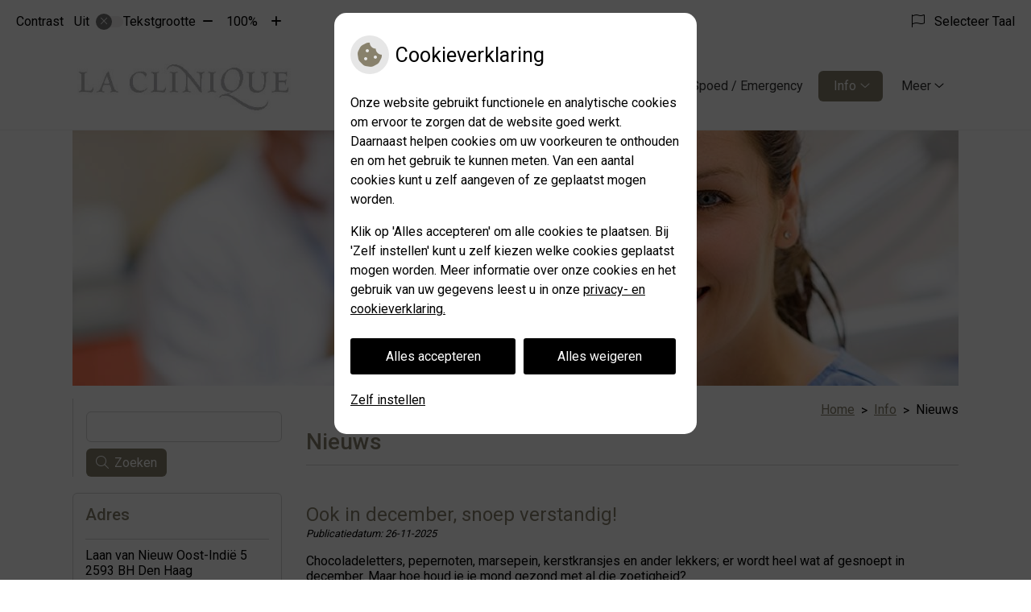

--- FILE ---
content_type: text/css
request_url: https://www.laclinique.nl/wp-content/themes/1641Kroon/style.css?ver=6.7.2
body_size: 4767
content:
@import url("https://fonts.googleapis.com/css?family=Roboto:400,500");/*!
Theme Name: Thema Alant
Template: PharmeonV2-parent
Version: 1.8.75
Theme URI: https://pharmeon.nl/
Author: Pharmeon BV
Author URI: https://pharmeon.nl/
Description: Kroon 2016 thema voor uw WordPress site. Geoptimaliseerd voor smartphones en tablets.
Bitbucket Theme URI: https://bitbucket.pharmeon.nl/WOR/1641Kroon
Tags: KNMT, UTO, ULO, UPO, UMO, PODO, Overige, Verloskundigen, PDA
*/.fa-family{font-family:"Font Awesome 6 Pro"}.hide-mobile{display:block}@media (min-width: 800px){.hide-mobile{display:block}.hide-mobile .sliderWrapper{display:block}}.hide-desktop{display:block}@media (min-width: 800px){.hide-desktop{display:none}}.toggled body{position:fixed;height:100%;width:100%}@media (min-width: 800px){.toggled body{position:static}}*,*:after,*:before{-webkit-box-sizing:border-box;box-sizing:border-box;-webkit-font-smoothing:antialiased;font-smoothing:antialiased;text-rendering:optimizeLegibility}html{font-size:100%;min-height:100%}body{font-family:Roboto,Helvetica,Arial,sans-serif;font-size:100%}@media (min-width: 800px){body{margin-top:0}}h1,h2,h3,h4{margin-top:0}h1,h2{color:var(--main-color)}h3{font-size:1.3125em;color:var(--main-color)}h4{font-size:1em}a{color:var(--main-color)}a:hover,a:focus{color:var(--main-color-tint1)}ul,ol{padding-left:0;margin-left:1em}.site-content img.alignleft{float:none;margin:1.5rem 0}@media (min-width: 568px){.site-content img.alignleft{float:left;margin:0 1.5rem;margin-bottom:1.5rem;margin-left:0}}.site-content img.alignright{float:none;margin:1.5rem 0}@media (min-width: 568px){.site-content img.alignright{float:right;margin:0 1.5rem;margin-bottom:1.5rem;margin-right:0}}p{margin-bottom:1.25em}button,input[type="button"]{padding:.375em .5em;background-color:var(--main-color)}.innerWrapper{position:relative;max-width:68.75em;margin:0 auto;padding:0 .9375em}@media (min-width:80em){.innerWrapper{padding:0}}.site-main{margin-top:1.25em}@media (min-width: 800px){.site-main{position:relative;left:calc(25% + .9375em);width:calc(75% - .9375em);float:left}}.site-main .breadCrumbsContainer{padding-bottom:1rem}.site-main .breadCrumbsContainer .innerWrapper{padding:0}@media (min-width: 568px){.site-main .breadCrumbsContainer .breadCrumbsWrapper{-webkit-box-pack:end;-ms-flex-pack:end;justify-content:flex-end}}.site-main .breadCrumbsContainer .breadCrumbsWrapper li{font-weight:400;color:#000}.site-main .breadCrumbsContainer .breadCrumbsWrapper a{color:var(--main-color)}.main-sidebar{margin-bottom:1.25em}@media (min-width: 800px){.main-sidebar{position:relative;right:calc(75% - .9375em);width:calc(25% - .9375em);float:left;margin-bottom:2.5em}}.main-sidebar img{margin:0}.footerTop{margin-top:1.875em;overflow:hidden;padding:1.875em 0;border-top:1px solid #d5d5d5;background-color:#f3f3f3}@media (min-width: 800px){.footerTop{padding:1.875em .9375em;margin-top:3.125em}}@media (min-width: 800px){.headerBanner{background-color:var(--main-color)}}.headerBanner .innerWrapper{padding:0}@media (min-width: 800px){.headerBanner .innerWrapper{display:-webkit-box;display:-ms-flexbox;display:flex;-webkit-box-orient:horizontal;-webkit-box-direction:normal;-ms-flex-direction:row;flex-direction:row}}.headerBanner__components,.headerBanner .uzo-login{display:-webkit-box;display:-ms-flexbox;display:flex;-webkit-box-pack:start;-ms-flex-pack:start;justify-content:flex-start;-webkit-box-align:center;-ms-flex-align:center;align-items:center;height:3.125em;padding:0 1em}.headerBanner__components{background-color:#fff;position:fixed;top:0;left:0;width:100%;z-index:9;color:var(--main-color)}@media (min-width: 800px){.headerBanner__components{position:static;background-color:var(--main-color);width:auto}}.headerBanner__components a{color:var(--main-color)}@media (min-width: 800px){.headerBanner__components a{color:#fff}}.headerBanner__components a:hover,.headerBanner__components a:focus{color:var(--main-color-shade1);text-decoration:underline}@media (min-width: 800px){.headerBanner__components a:hover,.headerBanner__components a:focus{color:#fff}}.headerBanner .uzo-login{-webkit-box-pack:center;-ms-flex-pack:center;justify-content:center;background-color:var(--main-color);color:#fff;font-weight:bold}@media (min-width: 800px){.headerBanner .uzo-login{background-color:transparent;-webkit-box-pack:end;-ms-flex-pack:end;justify-content:flex-end;-webkit-box-flex:1;-ms-flex:1;flex:1}}.headerBanner .uzo-login .fa-icon{font-weight:500;margin-right:.4em}.headerBanner .uzo-login a{font-weight:bold;margin-left:1em;color:#fff;border-radius:2em;border:1.5px solid #fff;padding:.375em .62em}@media (min-width: 800px){.js .site-header{position:static;width:100%;background-color:#fff;top:0;z-index:3}}.topHeader{padding:.563em 0;overflow:hidden;background-color:var(--main-color)}.topHeader span{color:#fff}.topHeader .adressInfo{display:inline-block}.topHeader .adressInfo a{color:#fff}.topHeader .adressInfo i{display:none}.topHeader .socialLinks{float:right}.topHeader .socialLinks a{color:#fff;margin-left:1em}.topHeader .socialLinks .contrast-container{display:inline-block;vertical-align:middle;margin-left:.5em}.topHeader .practice_info .fa-icon{margin-right:.5em}.bottomHeader{border-bottom:1px solid #f3f3f3}@media (min-width: 800px){.bottomHeader{min-height:6.25em}}.bottomHeader .innerWrapper{display:-webkit-box;display:-ms-flexbox;display:flex;-webkit-box-pack:end;-ms-flex-pack:end;justify-content:flex-end}@media (min-width: 800px){.bottomHeader .innerWrapper{-webkit-box-align:center;-ms-flex-align:center;align-items:center;-webkit-box-pack:justify;-ms-flex-pack:justify;justify-content:space-between}}.bottomHeader .siteMainBranding{-webkit-box-flex:1;-ms-flex:1;flex:1;display:-webkit-box;display:-ms-flexbox;display:flex;-webkit-box-align:center;-ms-flex-align:center;align-items:center}.bottomHeader .site-title{font-size:1.5em;line-height:1;display:inline-block;padding:1.25em 0;max-width:8.3em}@media (min-width: 568px){.bottomHeader .site-title{max-width:100%}}.bottomHeader .logoWrapper{width:100%;padding:1.25em 0;text-align:center}.bottomHeader .logoWrapper h2{margin:0;padding:0}.bottomHeader .logoWrapper a{display:inline-block}.bottomHeader .logoWrapper img{max-width:100%;max-height:3.75em}@media (min-width: 800px){.bottomHeader .logoWrapper{max-width:18.75em;float:left}}#main-gfx{position:relative}#main-gfx .innerWrapper{padding:0}.image-container img{margin:0;-o-object-fit:cover;object-fit:cover;height:19.8125em;width:100%;-webkit-transform:translate(0);transform:translate(0);will-change:transform;font-family:"object-fit: cover;"}.header-title-area{min-height:3.75em;background-color:#fff;opacity:.9;z-index:1;padding-left:.9375em;margin:2em 0}@media (max-width: 960px){.header-title-area{margin-top:3.125rem}}@media (min-width: 800px){.header-title-area{margin-top:auto;margin-bottom:auto;padding:2em 0;position:absolute;bottom:0;left:calc(25% + 1.375em);z-index:2;width:60%;border-radius:.375em .375em 0 0;padding:2em .9375em}}@media (min-width:1280px){.header-title-area{left:calc(25% + .9375em)}}.header-title-area--name{color:var(--main-color);font-size:1.75em;font-weight:500;padding:0;margin:0}.header-title-area--name a:hover,.header-title-area--name a:focus{color:inherit;text-decoration:none}.header-title-area--slogan{font-size:1rem;font-weight:400;padding:0;margin:0;margin-top:.4em;color:#676e67}.menu-toggle{position:absolute;top:.36em;right:0;text-align:right;color:#fff;border:none;padding:.6em 1em;margin:0 .5em;border-radius:.5em;text-transform:uppercase;z-index:10}.toggled .menu-toggle{width:100%;left:0;border-radius:0;height:3.125em;top:0;margin:0;position:fixed}.submenu-toggle{background-color:transparent;border:none}@media (min-width: 800px){.mainMenuWrapper{position:relative;-ms-flex-item-align:center;align-self:center;padding:1.813em 0;-webkit-box-flex:3;-ms-flex:3;flex:3}}#primary-menu{background-color:#fff;border-top:1px solid #f3f3f3;top:3.125em;padding:1em;margin:0;z-index:12}@media (min-width: 800px){#primary-menu{border-top:none;padding:0;-webkit-box-pack:end;-ms-flex-pack:end;justify-content:flex-end}}#primary-menu .menu-item{margin-bottom:1em;border-radius:.375em}@media (min-width: 800px){#primary-menu .menu-item{margin:0 .1em}}#primary-menu .menu-item:hover,#primary-menu .menu-item:focus{background-color:var(--main-color)}#primary-menu .menu-item:hover>a,#primary-menu .menu-item:focus>a{color:#fff}#primary-menu .menu-item:hover>.submenu-toggle,#primary-menu .menu-item:focus>.submenu-toggle{color:#fff}#primary-menu .menu-item>a{color:#333;padding:.5em;text-decoration:none;border-radius:.375em;width:80%}@media (min-width: 800px){#primary-menu .menu-item>a{width:auto;padding:.6em 1em}}@media (min-width: 800px){#primary-menu .menu-item .sub-menu .menu-item{margin:0}}#primary-menu .menu-item .sub-menu .menu-item:hover,#primary-menu .menu-item .sub-menu .menu-item:focus{background-color:transparent}#primary-menu .menu-item .sub-menu .menu-item:hover>a,#primary-menu .menu-item .sub-menu .menu-item:focus>a{color:var(--main-color)}#primary-menu .menu-item .sub-menu .menu-item:hover>.submenu-toggle,#primary-menu .menu-item .sub-menu .menu-item:focus>.submenu-toggle{color:var(--main-color)}@media (min-width: 800px){#primary-menu .menu-item-has-children:hover,#primary-menu .menu-item-has-children:focus{border-radius:.375em .375em 0 0}}@media (min-width: 800px){#primary-menu .menu-item-has-children>a{padding:.6em .1em .6em 1.2em}}#primary-menu .menu-item-has-children>.submenu-toggle{border-radius:0 .375em .375em 0;padding:0 1em;width:20%}@media (min-width: 800px){#primary-menu .menu-item-has-children>.submenu-toggle{width:auto;padding:.6em 1em .6em .2em}}#primary-menu .menu-item-has-children .sub-menu{background-color:#fff;padding-top:1em}@media (min-width: 800px){#primary-menu .menu-item-has-children .sub-menu{top:100%;background-color:#fff;border-top-width:.3125em;border-top-style:solid;border-color:var(--main-color);padding:0}}#primary-menu .current-menu-item,#primary-menu .current-menu-ancestor{background-color:var(--main-color)}#primary-menu .current-menu-item>a,#primary-menu .current-menu-ancestor>a{color:#fff}#primary-menu .current-menu-item>.submenu-toggle,#primary-menu .current-menu-ancestor>.submenu-toggle{color:#fff}#primary-menu .sub-menu .current-menu-item,#primary-menu .sub-menu .current-menu-parent{background-color:transparent}#primary-menu .sub-menu .current-menu-item>a,#primary-menu .sub-menu .current-menu-parent>a{color:var(--main-color)}#primary-menu .sub-menu .current-menu-item>.submenu-toggle,#primary-menu .sub-menu .current-menu-parent>.submenu-toggle{color:var(--main-color)}.main-sidebar{margin-top:1.25em}@media (min-width: 800px){.main-sidebar{margin-top:0}}.main-sidebar .emergency-wrapper{font-size:1.375em;padding:1.2em .9375em;margin-bottom:1.363636em;border-radius:.375em;background-color:var(--main-color);color:#fff;text-align:center}.main-sidebar .emergency-wrapper .practice-emergency-phone-number{display:block;color:#fff;text-decoration:underline;font-weight:500}.main-sidebar .widget{padding:.9375em;border-radius:.375em;border:1px solid #d5d5d5;background-color:#fff}.main-sidebar .widget+.widget{margin-top:1.875em}.main-sidebar .widget .widget-title{margin-top:0;padding-bottom:.9375em;font-size:1.25em;border-bottom:1px solid #d5d5d5;font-weight:500}.content-title{font-size:1.75rem;border-bottom:1px solid #d5d5d5;padding-bottom:.46429em;margin-bottom:.71429em}h2{font-size:1.5em;font-weight:normal}.zorgkaartWrapper{margin:2.5em 0 0;padding:.9375em;border-radius:.375em;border:1px solid #d5d5d5}.site-footer{position:relative;margin-top:.9375em}#toTop::before{content:"\f106";font-family:"Font awesome 5 pro";position:absolute;top:-1.09375em;left:50%;-webkit-transform:translate(-50%, 0);transform:translate(-50%, 0);display:-webkit-box;display:-ms-flexbox;display:flex;-webkit-box-pack:center;-ms-flex-pack:center;justify-content:center;background-color:var(--main-color);padding:.5em 0;width:2.1875em;height:2.1875em;border-radius:50%;color:#fff;z-index:1}#toTop::before:hover,#toTop::before:focus{background-color:var(--main-color-tint1)}@media (min-width: 800px){.footerTop--wrapper{display:-webkit-box;display:-ms-flexbox;display:flex;margin:2.1875em -0.9375em 1.25em;-ms-flex-wrap:wrap;flex-wrap:wrap}}.footerTop--wrapper .widget{max-width:calc(100% - 1.875rem);-ms-flex-preferred-size:calc(100% - 1.875rem);flex-basis:calc(100% - 1.875rem);padding:.9375em;border-radius:.375em;border:1px solid #d5d5d5;background-color:#fff;margin-bottom:.9375em}@media (min-width: 800px){.footerTop--wrapper .widget{max-width:calc(33.3% - 1.875rem);-ms-flex-preferred-size:calc(33.3% - 1.875rem);flex-basis:calc(33.3% - 1.875rem);margin:0 .9375em .9375em .9375em}}@media (min-width: 800px){.footerTop--wrapper .widget+.widget{margin-top:0}}.footerTop--wrapper .widget .widget-title{margin-top:0;padding-bottom:.9375em;font-size:1.25em;border-bottom:1px solid #d5d5d5}@media only screen and (max-width:800px){.footerTop--wrapper .widget .textwidget img{float:none}}.footerBottom{text-align:center;background-color:var(--main-color);color:#fff}.footerBottom .innerWrapper{display:-webkit-box;display:-ms-flexbox;display:flex;-webkit-box-pack:center;-ms-flex-pack:center;justify-content:center;height:12em}@media (min-width: 800px){.footerBottom .innerWrapper{-webkit-box-align:center;-ms-flex-align:center;align-items:center;height:3.125em}}@media (min-width: 800px){.footerBottom .innerWrapper .pharmLinks{-webkit-box-flex:1;-ms-flex:1;flex:1;text-align:left}}@media (min-width: 800px){.footerBottom .innerWrapper .socialFooter{-webkit-box-flex:2;-ms-flex:2;flex:2;display:-webkit-box;display:-ms-flexbox;display:flex;-webkit-box-align:center;-ms-flex-align:center;align-items:center;-webkit-box-pack:center;-ms-flex-pack:center;justify-content:center}}.footerBottom .innerWrapper .socialFooter__knmt{width:4em;height:2em;fill:#fff;margin:1em 0}@media (min-width: 800px){.footerBottom .innerWrapper .socialFooter__knmt{margin:0}}.footerBottom .innerWrapper .socialFooter__social .socialmedia-link{font-size:1.1em;margin-left:.4em}@media (min-width: 800px){.footerBottom .innerWrapper .footerLinks{-webkit-box-flex:1;-ms-flex:1;flex:1;text-align:right}}@media only screen and (max-width:800px){.footerBottom .innerWrapper{display:-webkit-box;display:-ms-flexbox;display:flex;-webkit-box-orient:vertical;-ms-flex-direction:column;flex-direction:column}.footerBottom .innerWrapper #poweredby{-webkit-box-ordinal-group:2;-ms-flex-order:2;order:2}.footerBottom .innerWrapper #privacy{-webkit-box-ordinal-group:1;-ms-flex-order:1;order:1}}.footerBottom a{color:#fff}.footerBottom #poweredby{color:#fff;display:inline-block;margin-right:.1em}.footerBottom #poweredby::before{background:url(../PharmeonV2-parent/images/uzo_logo_mask_light.png);background-repeat:no-repeat;background-size:.9375em;margin-right:.3em;content:"";display:inline-block;width:.9375em;height:.9375em;position:relative}.footerBottom #login{margin-left:.1em}.widget h3{font-size:1.125em}.openingstijden-item>div{display:inline-block;min-width:40%}.openingstijden-item>div:nth-of-type(3n + 3){display:block;margin-top:1rem}.widget_recent_entries ul{list-style:none;padding-left:0;margin-left:0}.widget_recent_entries ul li+li{margin-top:.625em;padding-top:.625em;border-top:1px solid #d5d5d5}.widget_recent_entries ul li>a{color:#101010;margin-left:2em;display:block}.widget_recent_entries ul li>a::before{font-family:"Font awesome 5 pro";font-weight:bold;content:"\f0a9";color:var(--main-color);margin-left:-2em;margin-right:1em}.widget_recent_entries ul li>a:hover,.widget_recent_entries ul li>a:focus{text-decoration:none;opacity:.7}.fa-widget select{margin-top:1em}.fa-widget--submit{-webkit-appearance:none;color:#fff;border:0;border-radius:.375em}.c2aBoxes__container{border-radius:.375em;display:-webkit-box;display:-ms-flexbox;display:flex;-ms-flex-wrap:wrap;flex-wrap:wrap;-ms-flex-pack:distribute;justify-content:space-around;margin-bottom:3.125em;background-color:var(--main-color)}@media (min-width: 568px){.c2aBoxes__container{border-radius:0 0 .375em .375em;margin-top:-1.25em}}.c2aBoxes__container .cta-link{color:#fff;display:block;text-align:center;padding:1.5em .625em}.c2aBoxes__container .cta-link:hover,.c2aBoxes__container .cta-link:focus{opacity:.7;text-decoration:none}.c2aBoxes__container .cta-link .fa-icon{font-size:2rem;margin-bottom:.625em}.c2aBoxes__container .cta-link p{line-height:1.2em;margin-bottom:0}.cta-widget{width:100%;border-bottom:1px solid #fff}@media (min-width: 568px){.cta-widget{width:auto;border-bottom:0 solid #fff}}.sliderWrapper{display:none}@media (min-width: 568px){.sliderWrapper{display:block;margin:0 .9375em;border-radius:.375em .375em 0 0;height:19.8125em;overflow:hidden;position:relative;z-index:0}}@media (min-width: 800px){.sliderWrapper{border-radius:0;margin:0}}.sliderWrapper .swiper-slide img{visibility:hidden}.slide-content-wrapper{height:19.8125em;background-size:cover;background-position:center center}.gform_body .ginput_container input,.gform_body .ginput_container textarea{border-radius:.1875em;border:1px solid #d5d5d5}.gform_footer input[type="submit"]{border:none;border-radius:.375em;color:#fff;padding:.25em .5em}.search-box{border-top:0 !important;padding:0;margin-bottom:1.25em}@media (min-width: 800px){.search-box{margin-top:1em;padding-top:1em;padding-left:1em;border-left:1px solid #d5d5d5}}.search-box input[type="search"]{width:100%;border-radius:.375em;border:1px solid #d5d5d5;padding:.532em !important;margin-bottom:.5em}.search-box button[type="submit"]{border:0;color:#fff;padding:.5em .75em;border-radius:.375em;cursor:pointer;background-color:var(--main-color)}.search-box button[type="submit"]:hover,.search-box button[type="submit"]:focus{background-color:var(--main-color-shade1)}.search-box button[type="submit"] i{margin-right:.4375em}.blog-main article:not(:first-of-type){border-top:1px solid #d5d5d5;padding-top:1.25em}.blog-main article:not(:first-of-type) h2{font-size:1.5em;font-weight:normal;margin-bottom:1.25em}.search-results article+article{margin-top:3em}
/*# sourceMappingURL=style.css.map */